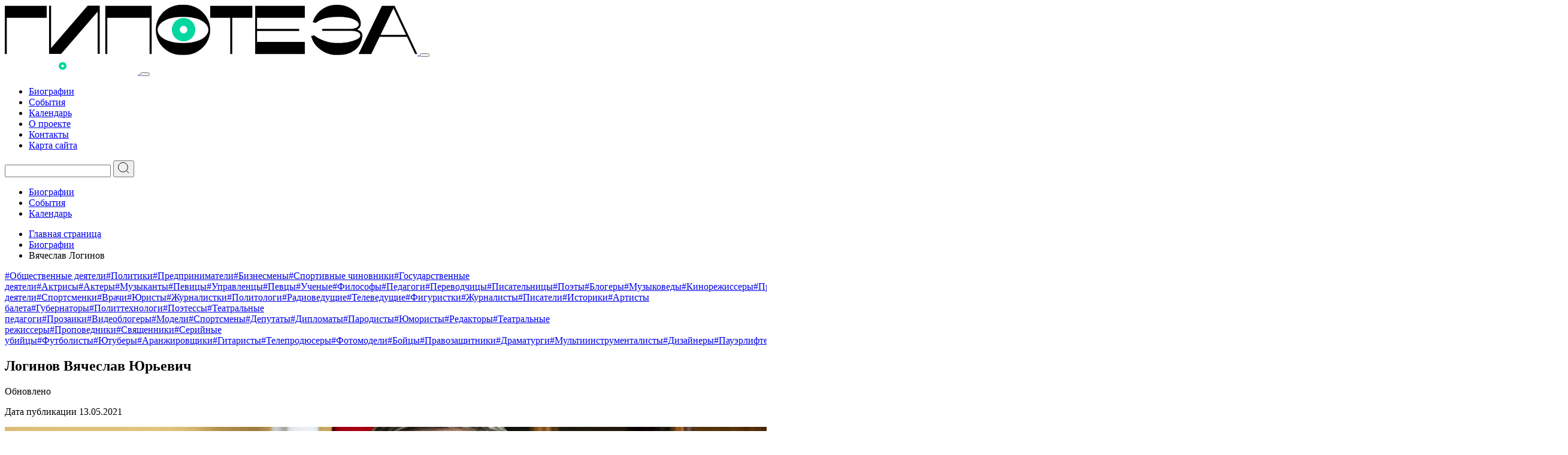

--- FILE ---
content_type: text/html; charset=UTF-8
request_url: https://gipoteza.org/persons/loginov-vyacheslav-yurevich/
body_size: 25134
content:
<!doctype html>
<html lang="ru-RU">
<head><meta charset="UTF-8"><script>if(navigator.userAgent.match(/MSIE|Internet Explorer/i)||navigator.userAgent.match(/Trident\/7\..*?rv:11/i)){var href=document.location.href;if(!href.match(/[?&]nowprocket/)){if(href.indexOf("?")==-1){if(href.indexOf("#")==-1){document.location.href=href+"?nowprocket=1"}else{document.location.href=href.replace("#","?nowprocket=1#")}}else{if(href.indexOf("#")==-1){document.location.href=href+"&nowprocket=1"}else{document.location.href=href.replace("#","&nowprocket=1#")}}}}</script><script>(()=>{class RocketLazyLoadScripts{constructor(){this.v="2.0.4",this.userEvents=["keydown","keyup","mousedown","mouseup","mousemove","mouseover","mouseout","touchmove","touchstart","touchend","touchcancel","wheel","click","dblclick","input"],this.attributeEvents=["onblur","onclick","oncontextmenu","ondblclick","onfocus","onmousedown","onmouseenter","onmouseleave","onmousemove","onmouseout","onmouseover","onmouseup","onmousewheel","onscroll","onsubmit"]}async t(){this.i(),this.o(),/iP(ad|hone)/.test(navigator.userAgent)&&this.h(),this.u(),this.l(this),this.m(),this.k(this),this.p(this),this._(),await Promise.all([this.R(),this.L()]),this.lastBreath=Date.now(),this.S(this),this.P(),this.D(),this.O(),this.M(),await this.C(this.delayedScripts.normal),await this.C(this.delayedScripts.defer),await this.C(this.delayedScripts.async),await this.T(),await this.F(),await this.j(),await this.A(),window.dispatchEvent(new Event("rocket-allScriptsLoaded")),this.everythingLoaded=!0,this.lastTouchEnd&&await new Promise(t=>setTimeout(t,500-Date.now()+this.lastTouchEnd)),this.I(),this.H(),this.U(),this.W()}i(){this.CSPIssue=sessionStorage.getItem("rocketCSPIssue"),document.addEventListener("securitypolicyviolation",t=>{this.CSPIssue||"script-src-elem"!==t.violatedDirective||"data"!==t.blockedURI||(this.CSPIssue=!0,sessionStorage.setItem("rocketCSPIssue",!0))},{isRocket:!0})}o(){window.addEventListener("pageshow",t=>{this.persisted=t.persisted,this.realWindowLoadedFired=!0},{isRocket:!0}),window.addEventListener("pagehide",()=>{this.onFirstUserAction=null},{isRocket:!0})}h(){let t;function e(e){t=e}window.addEventListener("touchstart",e,{isRocket:!0}),window.addEventListener("touchend",function i(o){o.changedTouches[0]&&t.changedTouches[0]&&Math.abs(o.changedTouches[0].pageX-t.changedTouches[0].pageX)<10&&Math.abs(o.changedTouches[0].pageY-t.changedTouches[0].pageY)<10&&o.timeStamp-t.timeStamp<200&&(window.removeEventListener("touchstart",e,{isRocket:!0}),window.removeEventListener("touchend",i,{isRocket:!0}),"INPUT"===o.target.tagName&&"text"===o.target.type||(o.target.dispatchEvent(new TouchEvent("touchend",{target:o.target,bubbles:!0})),o.target.dispatchEvent(new MouseEvent("mouseover",{target:o.target,bubbles:!0})),o.target.dispatchEvent(new PointerEvent("click",{target:o.target,bubbles:!0,cancelable:!0,detail:1,clientX:o.changedTouches[0].clientX,clientY:o.changedTouches[0].clientY})),event.preventDefault()))},{isRocket:!0})}q(t){this.userActionTriggered||("mousemove"!==t.type||this.firstMousemoveIgnored?"keyup"===t.type||"mouseover"===t.type||"mouseout"===t.type||(this.userActionTriggered=!0,this.onFirstUserAction&&this.onFirstUserAction()):this.firstMousemoveIgnored=!0),"click"===t.type&&t.preventDefault(),t.stopPropagation(),t.stopImmediatePropagation(),"touchstart"===this.lastEvent&&"touchend"===t.type&&(this.lastTouchEnd=Date.now()),"click"===t.type&&(this.lastTouchEnd=0),this.lastEvent=t.type,t.composedPath&&t.composedPath()[0].getRootNode()instanceof ShadowRoot&&(t.rocketTarget=t.composedPath()[0]),this.savedUserEvents.push(t)}u(){this.savedUserEvents=[],this.userEventHandler=this.q.bind(this),this.userEvents.forEach(t=>window.addEventListener(t,this.userEventHandler,{passive:!1,isRocket:!0})),document.addEventListener("visibilitychange",this.userEventHandler,{isRocket:!0})}U(){this.userEvents.forEach(t=>window.removeEventListener(t,this.userEventHandler,{passive:!1,isRocket:!0})),document.removeEventListener("visibilitychange",this.userEventHandler,{isRocket:!0}),this.savedUserEvents.forEach(t=>{(t.rocketTarget||t.target).dispatchEvent(new window[t.constructor.name](t.type,t))})}m(){const t="return false",e=Array.from(this.attributeEvents,t=>"data-rocket-"+t),i="["+this.attributeEvents.join("],[")+"]",o="[data-rocket-"+this.attributeEvents.join("],[data-rocket-")+"]",s=(e,i,o)=>{o&&o!==t&&(e.setAttribute("data-rocket-"+i,o),e["rocket"+i]=new Function("event",o),e.setAttribute(i,t))};new MutationObserver(t=>{for(const n of t)"attributes"===n.type&&(n.attributeName.startsWith("data-rocket-")||this.everythingLoaded?n.attributeName.startsWith("data-rocket-")&&this.everythingLoaded&&this.N(n.target,n.attributeName.substring(12)):s(n.target,n.attributeName,n.target.getAttribute(n.attributeName))),"childList"===n.type&&n.addedNodes.forEach(t=>{if(t.nodeType===Node.ELEMENT_NODE)if(this.everythingLoaded)for(const i of[t,...t.querySelectorAll(o)])for(const t of i.getAttributeNames())e.includes(t)&&this.N(i,t.substring(12));else for(const e of[t,...t.querySelectorAll(i)])for(const t of e.getAttributeNames())this.attributeEvents.includes(t)&&s(e,t,e.getAttribute(t))})}).observe(document,{subtree:!0,childList:!0,attributeFilter:[...this.attributeEvents,...e]})}I(){this.attributeEvents.forEach(t=>{document.querySelectorAll("[data-rocket-"+t+"]").forEach(e=>{this.N(e,t)})})}N(t,e){const i=t.getAttribute("data-rocket-"+e);i&&(t.setAttribute(e,i),t.removeAttribute("data-rocket-"+e))}k(t){Object.defineProperty(HTMLElement.prototype,"onclick",{get(){return this.rocketonclick||null},set(e){this.rocketonclick=e,this.setAttribute(t.everythingLoaded?"onclick":"data-rocket-onclick","this.rocketonclick(event)")}})}S(t){function e(e,i){let o=e[i];e[i]=null,Object.defineProperty(e,i,{get:()=>o,set(s){t.everythingLoaded?o=s:e["rocket"+i]=o=s}})}e(document,"onreadystatechange"),e(window,"onload"),e(window,"onpageshow");try{Object.defineProperty(document,"readyState",{get:()=>t.rocketReadyState,set(e){t.rocketReadyState=e},configurable:!0}),document.readyState="loading"}catch(t){console.log("WPRocket DJE readyState conflict, bypassing")}}l(t){this.originalAddEventListener=EventTarget.prototype.addEventListener,this.originalRemoveEventListener=EventTarget.prototype.removeEventListener,this.savedEventListeners=[],EventTarget.prototype.addEventListener=function(e,i,o){o&&o.isRocket||!t.B(e,this)&&!t.userEvents.includes(e)||t.B(e,this)&&!t.userActionTriggered||e.startsWith("rocket-")||t.everythingLoaded?t.originalAddEventListener.call(this,e,i,o):(t.savedEventListeners.push({target:this,remove:!1,type:e,func:i,options:o}),"mouseenter"!==e&&"mouseleave"!==e||t.originalAddEventListener.call(this,e,t.savedUserEvents.push,o))},EventTarget.prototype.removeEventListener=function(e,i,o){o&&o.isRocket||!t.B(e,this)&&!t.userEvents.includes(e)||t.B(e,this)&&!t.userActionTriggered||e.startsWith("rocket-")||t.everythingLoaded?t.originalRemoveEventListener.call(this,e,i,o):t.savedEventListeners.push({target:this,remove:!0,type:e,func:i,options:o})}}J(t,e){this.savedEventListeners=this.savedEventListeners.filter(i=>{let o=i.type,s=i.target||window;return e!==o||t!==s||(this.B(o,s)&&(i.type="rocket-"+o),this.$(i),!1)})}H(){EventTarget.prototype.addEventListener=this.originalAddEventListener,EventTarget.prototype.removeEventListener=this.originalRemoveEventListener,this.savedEventListeners.forEach(t=>this.$(t))}$(t){t.remove?this.originalRemoveEventListener.call(t.target,t.type,t.func,t.options):this.originalAddEventListener.call(t.target,t.type,t.func,t.options)}p(t){let e;function i(e){return t.everythingLoaded?e:e.split(" ").map(t=>"load"===t||t.startsWith("load.")?"rocket-jquery-load":t).join(" ")}function o(o){function s(e){const s=o.fn[e];o.fn[e]=o.fn.init.prototype[e]=function(){return this[0]===window&&t.userActionTriggered&&("string"==typeof arguments[0]||arguments[0]instanceof String?arguments[0]=i(arguments[0]):"object"==typeof arguments[0]&&Object.keys(arguments[0]).forEach(t=>{const e=arguments[0][t];delete arguments[0][t],arguments[0][i(t)]=e})),s.apply(this,arguments),this}}if(o&&o.fn&&!t.allJQueries.includes(o)){const e={DOMContentLoaded:[],"rocket-DOMContentLoaded":[]};for(const t in e)document.addEventListener(t,()=>{e[t].forEach(t=>t())},{isRocket:!0});o.fn.ready=o.fn.init.prototype.ready=function(i){function s(){parseInt(o.fn.jquery)>2?setTimeout(()=>i.bind(document)(o)):i.bind(document)(o)}return"function"==typeof i&&(t.realDomReadyFired?!t.userActionTriggered||t.fauxDomReadyFired?s():e["rocket-DOMContentLoaded"].push(s):e.DOMContentLoaded.push(s)),o([])},s("on"),s("one"),s("off"),t.allJQueries.push(o)}e=o}t.allJQueries=[],o(window.jQuery),Object.defineProperty(window,"jQuery",{get:()=>e,set(t){o(t)}})}P(){const t=new Map;document.write=document.writeln=function(e){const i=document.currentScript,o=document.createRange(),s=i.parentElement;let n=t.get(i);void 0===n&&(n=i.nextSibling,t.set(i,n));const c=document.createDocumentFragment();o.setStart(c,0),c.appendChild(o.createContextualFragment(e)),s.insertBefore(c,n)}}async R(){return new Promise(t=>{this.userActionTriggered?t():this.onFirstUserAction=t})}async L(){return new Promise(t=>{document.addEventListener("DOMContentLoaded",()=>{this.realDomReadyFired=!0,t()},{isRocket:!0})})}async j(){return this.realWindowLoadedFired?Promise.resolve():new Promise(t=>{window.addEventListener("load",t,{isRocket:!0})})}M(){this.pendingScripts=[];this.scriptsMutationObserver=new MutationObserver(t=>{for(const e of t)e.addedNodes.forEach(t=>{"SCRIPT"!==t.tagName||t.noModule||t.isWPRocket||this.pendingScripts.push({script:t,promise:new Promise(e=>{const i=()=>{const i=this.pendingScripts.findIndex(e=>e.script===t);i>=0&&this.pendingScripts.splice(i,1),e()};t.addEventListener("load",i,{isRocket:!0}),t.addEventListener("error",i,{isRocket:!0}),setTimeout(i,1e3)})})})}),this.scriptsMutationObserver.observe(document,{childList:!0,subtree:!0})}async F(){await this.X(),this.pendingScripts.length?(await this.pendingScripts[0].promise,await this.F()):this.scriptsMutationObserver.disconnect()}D(){this.delayedScripts={normal:[],async:[],defer:[]},document.querySelectorAll("script[type$=rocketlazyloadscript]").forEach(t=>{t.hasAttribute("data-rocket-src")?t.hasAttribute("async")&&!1!==t.async?this.delayedScripts.async.push(t):t.hasAttribute("defer")&&!1!==t.defer||"module"===t.getAttribute("data-rocket-type")?this.delayedScripts.defer.push(t):this.delayedScripts.normal.push(t):this.delayedScripts.normal.push(t)})}async _(){await this.L();let t=[];document.querySelectorAll("script[type$=rocketlazyloadscript][data-rocket-src]").forEach(e=>{let i=e.getAttribute("data-rocket-src");if(i&&!i.startsWith("data:")){i.startsWith("//")&&(i=location.protocol+i);try{const o=new URL(i).origin;o!==location.origin&&t.push({src:o,crossOrigin:e.crossOrigin||"module"===e.getAttribute("data-rocket-type")})}catch(t){}}}),t=[...new Map(t.map(t=>[JSON.stringify(t),t])).values()],this.Y(t,"preconnect")}async G(t){if(await this.K(),!0!==t.noModule||!("noModule"in HTMLScriptElement.prototype))return new Promise(e=>{let i;function o(){(i||t).setAttribute("data-rocket-status","executed"),e()}try{if(navigator.userAgent.includes("Firefox/")||""===navigator.vendor||this.CSPIssue)i=document.createElement("script"),[...t.attributes].forEach(t=>{let e=t.nodeName;"type"!==e&&("data-rocket-type"===e&&(e="type"),"data-rocket-src"===e&&(e="src"),i.setAttribute(e,t.nodeValue))}),t.text&&(i.text=t.text),t.nonce&&(i.nonce=t.nonce),i.hasAttribute("src")?(i.addEventListener("load",o,{isRocket:!0}),i.addEventListener("error",()=>{i.setAttribute("data-rocket-status","failed-network"),e()},{isRocket:!0}),setTimeout(()=>{i.isConnected||e()},1)):(i.text=t.text,o()),i.isWPRocket=!0,t.parentNode.replaceChild(i,t);else{const i=t.getAttribute("data-rocket-type"),s=t.getAttribute("data-rocket-src");i?(t.type=i,t.removeAttribute("data-rocket-type")):t.removeAttribute("type"),t.addEventListener("load",o,{isRocket:!0}),t.addEventListener("error",i=>{this.CSPIssue&&i.target.src.startsWith("data:")?(console.log("WPRocket: CSP fallback activated"),t.removeAttribute("src"),this.G(t).then(e)):(t.setAttribute("data-rocket-status","failed-network"),e())},{isRocket:!0}),s?(t.fetchPriority="high",t.removeAttribute("data-rocket-src"),t.src=s):t.src="data:text/javascript;base64,"+window.btoa(unescape(encodeURIComponent(t.text)))}}catch(i){t.setAttribute("data-rocket-status","failed-transform"),e()}});t.setAttribute("data-rocket-status","skipped")}async C(t){const e=t.shift();return e?(e.isConnected&&await this.G(e),this.C(t)):Promise.resolve()}O(){this.Y([...this.delayedScripts.normal,...this.delayedScripts.defer,...this.delayedScripts.async],"preload")}Y(t,e){this.trash=this.trash||[];let i=!0;var o=document.createDocumentFragment();t.forEach(t=>{const s=t.getAttribute&&t.getAttribute("data-rocket-src")||t.src;if(s&&!s.startsWith("data:")){const n=document.createElement("link");n.href=s,n.rel=e,"preconnect"!==e&&(n.as="script",n.fetchPriority=i?"high":"low"),t.getAttribute&&"module"===t.getAttribute("data-rocket-type")&&(n.crossOrigin=!0),t.crossOrigin&&(n.crossOrigin=t.crossOrigin),t.integrity&&(n.integrity=t.integrity),t.nonce&&(n.nonce=t.nonce),o.appendChild(n),this.trash.push(n),i=!1}}),document.head.appendChild(o)}W(){this.trash.forEach(t=>t.remove())}async T(){try{document.readyState="interactive"}catch(t){}this.fauxDomReadyFired=!0;try{await this.K(),this.J(document,"readystatechange"),document.dispatchEvent(new Event("rocket-readystatechange")),await this.K(),document.rocketonreadystatechange&&document.rocketonreadystatechange(),await this.K(),this.J(document,"DOMContentLoaded"),document.dispatchEvent(new Event("rocket-DOMContentLoaded")),await this.K(),this.J(window,"DOMContentLoaded"),window.dispatchEvent(new Event("rocket-DOMContentLoaded"))}catch(t){console.error(t)}}async A(){try{document.readyState="complete"}catch(t){}try{await this.K(),this.J(document,"readystatechange"),document.dispatchEvent(new Event("rocket-readystatechange")),await this.K(),document.rocketonreadystatechange&&document.rocketonreadystatechange(),await this.K(),this.J(window,"load"),window.dispatchEvent(new Event("rocket-load")),await this.K(),window.rocketonload&&window.rocketonload(),await this.K(),this.allJQueries.forEach(t=>t(window).trigger("rocket-jquery-load")),await this.K(),this.J(window,"pageshow");const t=new Event("rocket-pageshow");t.persisted=this.persisted,window.dispatchEvent(t),await this.K(),window.rocketonpageshow&&window.rocketonpageshow({persisted:this.persisted})}catch(t){console.error(t)}}async K(){Date.now()-this.lastBreath>45&&(await this.X(),this.lastBreath=Date.now())}async X(){return document.hidden?new Promise(t=>setTimeout(t)):new Promise(t=>requestAnimationFrame(t))}B(t,e){return e===document&&"readystatechange"===t||(e===document&&"DOMContentLoaded"===t||(e===window&&"DOMContentLoaded"===t||(e===window&&"load"===t||e===window&&"pageshow"===t)))}static run(){(new RocketLazyLoadScripts).t()}}RocketLazyLoadScripts.run()})();</script>
	
	<meta name="viewport" content="width=device-width, initial-scale=1">
	<link rel="profile" href="https://gmpg.org/xfn/11">
    <link rel="icon" type="image/x-icon" href="https://gipoteza.org/wp-content/themes/gipoteza/images/favicon.svg">
    <title>Логинов Вячеслав Юрьевич: биография, достижения и факты из жизни | Гипотеза</title>
<meta name="description" content="Логинов Вячеслав Юрьевич – политический деятель – родился в Амурской области в январе 1979 года. Детство прошло в небольшом селе Поярково. Вячеслав хорошо учился в школе, занимался спортом — футбол, хоккей и легкая атлетика. Ходил в краеведческий кружок. Он до сих…">
    <link rel="canonical" href="https://gipoteza.org/persons/loginov-vyacheslav-yurevich/" />
    
<meta property="og:title" content="Логинов Вячеслав Юрьевич: биография, достижения и факты из жизни | Гипотеза" />
<meta property="og:description" content="Логинов Вячеслав Юрьевич – политический деятель – родился в Амурской области в январе 1979 года. Детство прошло в небольшом селе Поярково. Вячеслав хорошо учился в школе, занимался спортом — футбол, хоккей и легкая атлетика. Ходил в краеведческий кружок. Он до сих…" />
<meta property="og:type" content="article" />
<meta property="og:url" content="https://gipoteza.org/persons/loginov-vyacheslav-yurevich/" />
<meta property="og:site_name" content="Гипотеза" />
<meta property="og:image" content="https://gipoteza.org/wp-content/uploads/2021/04/loginov-vyacheslav-yurevich.jpg" />

	<meta name='robots' content='max-image-preview:large' />
<style id='wp-img-auto-sizes-contain-inline-css' type='text/css'>
img:is([sizes=auto i],[sizes^="auto," i]){contain-intrinsic-size:3000px 1500px}
/*# sourceURL=wp-img-auto-sizes-contain-inline-css */
</style>
<style id='classic-theme-styles-inline-css' type='text/css'>
/*! This file is auto-generated */
.wp-block-button__link{color:#fff;background-color:#32373c;border-radius:9999px;box-shadow:none;text-decoration:none;padding:calc(.667em + 2px) calc(1.333em + 2px);font-size:1.125em}.wp-block-file__button{background:#32373c;color:#fff;text-decoration:none}
/*# sourceURL=/wp-includes/css/classic-themes.min.css */
</style>
<link data-minify="1" rel='stylesheet' id='pulsating-button-style-css' href='https://gipoteza.org/wp-content/cache/min/1/wp-content/plugins/telegram_btn/style.css?ver=1766567995' type='text/css' media='all' />
<link data-minify="1" rel='stylesheet' id='swiper-css-css' href='https://gipoteza.org/wp-content/cache/min/1/npm/swiper@11/swiper-bundle.min.css?ver=1766567995' type='text/css' media='all' />
<link data-minify="1" rel='stylesheet' id='main-css-css' href='https://gipoteza.org/wp-content/cache/background-css/1/gipoteza.org/wp-content/cache/min/1/wp-content/themes/gipoteza/public/css/main.css?ver=1766567995&wpr_t=1769006257' type='text/css' media='all' />
<style id='rocket-lazyload-inline-css' type='text/css'>
.rll-youtube-player{position:relative;padding-bottom:56.23%;height:0;overflow:hidden;max-width:100%;}.rll-youtube-player:focus-within{outline: 2px solid currentColor;outline-offset: 5px;}.rll-youtube-player iframe{position:absolute;top:0;left:0;width:100%;height:100%;z-index:100;background:0 0}.rll-youtube-player img{bottom:0;display:block;left:0;margin:auto;max-width:100%;width:100%;position:absolute;right:0;top:0;border:none;height:auto;-webkit-transition:.4s all;-moz-transition:.4s all;transition:.4s all}.rll-youtube-player img:hover{-webkit-filter:brightness(75%)}.rll-youtube-player .play{height:100%;width:100%;left:0;top:0;position:absolute;background:var(--wpr-bg-5f49cdab-cc0f-4795-afd0-a030d53f0e0a) no-repeat center;background-color: transparent !important;cursor:pointer;border:none;}
/*# sourceURL=rocket-lazyload-inline-css */
</style>
<script type="rocketlazyloadscript" data-rocket-type="text/javascript" data-rocket-src="https://gipoteza.org/wp-includes/js/jquery/jquery.min.js" id="jquery-core-js"></script>
<script type="rocketlazyloadscript" data-rocket-type="text/javascript" data-rocket-src="https://gipoteza.org/wp-includes/js/jquery/jquery-migrate.min.js" id="jquery-migrate-js"></script>
<script type="text/javascript" id="seo-automated-link-building-js-extra">
/* <![CDATA[ */
var seoAutomatedLinkBuilding = {"ajaxUrl":"https://gipoteza.org/wp-admin/admin-ajax.php"};
//# sourceURL=seo-automated-link-building-js-extra
/* ]]> */
</script>
<script type="rocketlazyloadscript" data-minify="1" data-rocket-type="text/javascript" data-rocket-src="https://gipoteza.org/wp-content/cache/min/1/wp-content/plugins/seo-automated-link-building/js/seo-automated-link-building.js?ver=1766567995" id="seo-automated-link-building-js"></script>
<style>.pseudo-clearfy-link { color: #008acf; cursor: pointer;}.pseudo-clearfy-link:hover { text-decoration: none;}</style>    <style>
        .pulsating-button-text a {
            color: #40b3e0;
        }

        .pulsating-button {
            box-shadow: 0 0 9px rgba(64,179,224, 0.3);
            background-image: url('data:image/svg+xml;charset=utf-8,%3Csvg%20xmlns%3D%22http%3A%2F%2Fwww.w3.org%2F2000%2Fsvg%22%20width%3D%22800px%22%20height%3D%22800px%22%20viewBox%3D%220%200%20256%20256%22%3E%0D%0A%20%20%20%20%20%20%20%20%20%20%20%20%20%20%20%20%3Cg%3E%0D%0A%20%20%20%20%20%20%20%20%20%20%20%20%20%20%20%20%20%20%20%20%3Cpath%20d%3D%22M128%2C0%20C57.307%2C0%200%2C57.307%200%2C128%20L0%2C128%20C0%2C198.693%2057.307%2C256%20128%2C256%20L128%2C256%20C198.693%2C256%20256%2C198.693%20256%2C128%20L256%2C128%20C256%2C57.307%20198.693%2C0%20128%2C0%20L128%2C0%20Z%22%20fill%3D%22%2340b3e0%22%3E%3C%2Fpath%3E%0D%0A%20%20%20%20%20%20%20%20%20%20%20%20%20%20%20%20%20%20%20%20%3Cpath%20d%3D%22M190.2826%2C73.6308%20L167.4206%2C188.8978%20C167.4206%2C188.8978%20164.2236%2C196.8918%20155.4306%2C193.0548%20L102.6726%2C152.6068%20L83.4886%2C143.3348%20L51.1946%2C132.4628%20C51.1946%2C132.4628%2046.2386%2C130.7048%2045.7586%2C126.8678%20C45.2796%2C123.0308%2051.3546%2C120.9528%2051.3546%2C120.9528%20L179.7306%2C70.5928%20C179.7306%2C70.5928%20190.2826%2C65.9568%20190.2826%2C73.6308%22%20fill%3D%22%23FFFFFF%22%3E%3C%2Fpath%3E%0D%0A%20%20%20%20%20%20%20%20%20%20%20%20%20%20%20%20%20%20%20%20%3Cpath%20d%3D%22M98.6178%2C187.6035%20C98.6178%2C187.6035%2097.0778%2C187.4595%2095.1588%2C181.3835%20C93.2408%2C175.3085%2083.4888%2C143.3345%2083.4888%2C143.3345%20L161.0258%2C94.0945%20C161.0258%2C94.0945%20165.5028%2C91.3765%20165.3428%2C94.0945%20C165.3428%2C94.0945%20166.1418%2C94.5735%20163.7438%2C96.8115%20C161.3458%2C99.0505%20102.8328%2C151.6475%20102.8328%2C151.6475%22%20fill%3D%22%23D2E5F1%22%3E%3C%2Fpath%3E%0D%0A%20%20%20%20%20%20%20%20%20%20%20%20%20%20%20%20%20%20%20%20%3Cpath%20d%3D%22M122.9015%2C168.1154%20L102.0335%2C187.1414%20C102.0335%2C187.1414%20100.4025%2C188.3794%2098.6175%2C187.6034%20L102.6135%2C152.2624%22%20fill%3D%22%23B5CFE4%22%3E%3C%2Fpath%3E%0D%0A%20%20%20%20%20%20%20%20%20%20%20%20%20%20%20%20%3C%2Fg%3E%0D%0A%20%20%20%20%20%20%20%20%20%20%20%20%3C%2Fsvg%3E');
            background-size: cover;
            background-repeat: no-repeat;
            background-position: center;
        }

        .pulsating-button-serm {
            background-color: #06d6a0 !important;
            background-image: none !important;
            color: #ffffff;
            display: flex;
            align-items: center;
            justify-content: center;
            font-size: 0.8dvw;
            font-weight: bold;
            box-shadow: 0 0 9px rgba(6,214,160, 0.3);
            text-decoration: none !important;
        }

        @keyframes pulse {
            0% {
                box-shadow: 0 0 15px rgba(64,179,224, 0.5);
                transform: scale(1);
            }
            50% {
                box-shadow: 0 0 25px rgba(64,179,224, 0.8);
                transform: scale(1.1);
            }
            100% {
                box-shadow: 0 0 15px rgba(64,179,224, 0.5);
                transform: scale(1);
            }
        }

        @keyframes pulse-serm {
            0% {
                box-shadow: 0 0 15px rgba(6,214,160, 0.5);
                transform: scale(1);
            }
            50% {
                box-shadow: 0 0 25px rgba(6,214,160, 0.8);
                transform: scale(1.1);
            }
            100% {
                box-shadow: 0 0 15px rgba(6,214,160, 0.5);
                transform: scale(1);
            }
        }

        .pulsating-button-serm {
            animation: pulse-serm 2s infinite;
        }
    </style>
    <link rel="canonical" href="https://gipoteza.org/persons/loginov-vyacheslav-yurevich/" />
<noscript><style id="rocket-lazyload-nojs-css">.rll-youtube-player, [data-lazy-src]{display:none !important;}</style></noscript>	<meta name="yandex-verification" content="ab59b214c7fcbfc5" />
    <meta name="google-site-verification" content="n9by5-PpffRFyp391SNmSKN1kUnluaavh9IZatDPWqA" />
    <meta name='wmail-verification' content='ea1dda8879cfdcf04177f8c59ee6696b' />
    <script async src="https://pagead2.googlesyndication.com/pagead/js/adsbygoogle.js"></script>
    <script async src="https://www.googletagmanager.com/gtag/js?id=G-C02G4E1ZSW"></script>
    <script>
        window.dataLayer = window.dataLayer || [];
        function gtag(){dataLayer.push(arguments);}
        gtag('js', new Date());
        gtag('config', 'G-C02G4E1ZSW');
    </script>
    <script type="text/javascript" > (function(m,e,t,r,i,k,a){m[i]=m[i]||function(){(m[i].a=m[i].a||[]).push(arguments)}; m[i].l=1*new Date();k=e.createElement(t),a=e.getElementsByTagName(t)[0],k.async=1,k.src=r,a.parentNode.insertBefore(k,a)}) (window, document, "script", "https://mc.yandex.ru/metrika/tag.js", "ym"); ym(66438919, "init", { clickmap:true, trackLinks:true, accurateTrackBounce:true, webvisor:true }); </script> <noscript><div><img src="https://mc.yandex.ru/watch/66438919" style="position:absolute; left:-9999px;" alt="" /></div></noscript>
<!-- Yandex.RTB -->
<script>window.yaContextCb=window.yaContextCb||[]</script>
<script src="https://yandex.ru/ads/system/context.js" async></script>
<style id="wpr-lazyload-bg-container"></style><style id="wpr-lazyload-bg-exclusion"></style>
<noscript>
<style id="wpr-lazyload-bg-nostyle">.holiday-slide-list a::after{--wpr-bg-51e9deb2-1c53-4ec3-a89d-5ac80b0ef202: url('https://gipoteza.org/wp-content/themes/gipoteza/images/slide-link.svg');}.rll-youtube-player .play{--wpr-bg-5f49cdab-cc0f-4795-afd0-a030d53f0e0a: url('https://gipoteza.org/wp-content/plugins/wp-rocket/assets/img/youtube.png');}</style>
</noscript>
<script type="application/javascript">const rocket_pairs = [{"selector":".holiday-slide-list a","style":".holiday-slide-list a::after{--wpr-bg-51e9deb2-1c53-4ec3-a89d-5ac80b0ef202: url('https:\/\/gipoteza.org\/wp-content\/themes\/gipoteza\/images\/slide-link.svg');}","hash":"51e9deb2-1c53-4ec3-a89d-5ac80b0ef202","url":"https:\/\/gipoteza.org\/wp-content\/themes\/gipoteza\/images\/slide-link.svg"},{"selector":".rll-youtube-player .play","style":".rll-youtube-player .play{--wpr-bg-5f49cdab-cc0f-4795-afd0-a030d53f0e0a: url('https:\/\/gipoteza.org\/wp-content\/plugins\/wp-rocket\/assets\/img\/youtube.png');}","hash":"5f49cdab-cc0f-4795-afd0-a030d53f0e0a","url":"https:\/\/gipoteza.org\/wp-content\/plugins\/wp-rocket\/assets\/img\/youtube.png"}]; const rocket_excluded_pairs = [];</script><meta name="generator" content="WP Rocket 3.20.0.3" data-wpr-features="wpr_lazyload_css_bg_img wpr_delay_js wpr_minify_js wpr_lazyload_images wpr_lazyload_iframes wpr_image_dimensions wpr_minify_css wpr_preload_links wpr_host_fonts_locally wpr_desktop" /></head>

<body class="wp-singular persons-template-default single single-persons postid-5431 single-format-standard wp-theme-gipoteza">

<header data-rocket-location-hash="9496dc44cbda5cdebb84f02bfc4ab41b" class="header">
        <div data-rocket-location-hash="6005da2017e5fd3302f88d75d9af55c2" class="container">
            <nav class="header__nav">
                <a href="https://gipoteza.org" class="header__logo">
                    <img width="689" height="84" src="data:image/svg+xml,%3Csvg%20xmlns='http://www.w3.org/2000/svg'%20viewBox='0%200%20689%2084'%3E%3C/svg%3E" alt="Gipoteza.org" data-lazy-src="https://gipoteza.org/wp-content/themes/gipoteza/images/gipoteza.svg"><noscript><img width="689" height="84" src="https://gipoteza.org/wp-content/themes/gipoteza/images/gipoteza.svg" alt="Gipoteza.org"></noscript>
                </a>
                <button class="header__nav__toggle" id="menuToggle" aria-label="Открыть меню">
                        <span></span>
                        <span></span>
                        <span></span>
                    </button>
                 <div class="mobile-menu" id="mobileMenu">
                    <div class="mobile-menu__header">
                        <a href="https://gipoteza.org" class="header__logo">
                            <img width="222" height="28" src="data:image/svg+xml,%3Csvg%20xmlns='http://www.w3.org/2000/svg'%20viewBox='0%200%20222%2028'%3E%3C/svg%3E" alt="Gipoteza.org" data-lazy-src="https://gipoteza.org/wp-content/themes/gipoteza/images/gipoteza-white.svg"><noscript><img width="222" height="28" src="https://gipoteza.org/wp-content/themes/gipoteza/images/gipoteza-white.svg" alt="Gipoteza.org"></noscript>
                        </a>
                        <button class="close-menu" id="closeMenu" aria-label="Закрыть меню">
                            <span></span>
                            <span></span>
                            <span></span>
                        </button>
                    </div>
                    <div class="mobile-menu__content">
                        <ul class="mobile-menu__menu"><li class="item"><a onclick="ym(52460182, 'reachGoal', 'TOP_MENU_CLICK'); return true;" class="link" href="https://gipoteza.org/persons/" title="Биографии"><span>Биографии</span></a></li><li class="item"><a onclick="ym(52460182, 'reachGoal', 'TOP_MENU_CLICK'); return true;" class="link" href="https://gipoteza.org/events/" title="События"><span>События</span></a></li><li class="item"><a onclick="ym(52460182, 'reachGoal', 'TOP_MENU_CLICK'); return true;" class="link" href="https://gipoteza.org/today/" title="Календарь"><span>Календарь</span></a></li><li class="item"><a onclick="ym(52460182, 'reachGoal', 'TOP_MENU_CLICK'); return true;" class="link" href="https://gipoteza.org/o-proekte/" title="О проекте"><span>О проекте</span></a></li><li class="item"><a onclick="ym(52460182, 'reachGoal', 'TOP_MENU_CLICK'); return true;" class="link" href="https://gipoteza.org/kontakty/" title="Контакты"><span>Контакты</span></a></li><li class="item"><a onclick="ym(52460182, 'reachGoal', 'TOP_MENU_CLICK'); return true;" class="link" href="https://gipoteza.org/sitemap/" title="Карта сайта"><span>Карта сайта</span></a></li></ul>                    </div>
                </div>
                <div class="header__nav__right">
                    <form role="search"
                        method="get"
                        class="header__search"
                        action="https://gipoteza.org/">

                    <input type="search"
                            id="header-search"
                            name="s"
                            value=""
                            placeholder="">

                    <button type="submit" aria-label="Найти">
                        <img width="19" height="19" src="data:image/svg+xml,%3Csvg%20xmlns='http://www.w3.org/2000/svg'%20viewBox='0%200%2019%2019'%3E%3C/svg%3E" alt="" data-lazy-src="https://gipoteza.org/wp-content/themes/gipoteza/images/search.svg"><noscript><img width="19" height="19" src="https://gipoteza.org/wp-content/themes/gipoteza/images/search.svg" alt=""></noscript>
                    </button>
                    </form>
                    <ul class="header__menu"><li class="item"><a onclick="ym(52460182, 'reachGoal', 'TOP_MENU_CLICK'); return true;" class="link" href="https://gipoteza.org/persons/" title="Биографии"><span>Биографии</span></a></li><li class="item"><a onclick="ym(52460182, 'reachGoal', 'TOP_MENU_CLICK'); return true;" class="link" href="https://gipoteza.org/events/" title="События"><span>События</span></a></li><li class="item"><a onclick="ym(52460182, 'reachGoal', 'TOP_MENU_CLICK'); return true;" class="link" href="https://gipoteza.org/today/" title="Календарь"><span>Календарь</span></a></li></ul>                    
                </div>
            </nav>
        </div>
    </header>
<section class="post" itemscope  itemtype="https://schema.org/Persons" itemid="https://gipoteza.org/persons/loginov-vyacheslav-yurevich/">
    <div data-rocket-location-hash="a07ea42f7826adb30ee53f29399bc39c" class="container">
        <ul itemscope itemtype="http://schema.org/BreadcrumbList" class="breadcrumbs"><li itemprop="itemListElement" itemscope itemtype="http://schema.org/ListItem" class="breadcrumbs__item"><a itemprop="item" href="https://gipoteza.org/" class="breadcrumbs__link"><span itemprop="name">Главная страница</span></a><meta itemprop="position" content="1" /></li><li itemprop="itemListElement" itemscope itemtype="http://schema.org/ListItem" class="breadcrumbs__item"><a itemprop="item" href="https://gipoteza.org/persons/" class="breadcrumbs__link"><span itemprop="name">Биографии</span></a><meta itemprop="position" content="2" /></li><li itemprop="itemListElement" itemscope itemtype="http://schema.org/ListItem" class="breadcrumbs__item breadcrumbs__item--current"><span itemprop="name" class="breadcrumbs__link">Вячеслав Логинов</span><meta itemprop="position" content="3" /></li></ul>        <div data-rocket-location-hash="5f6b28cc9d29c3a5bcb9c0486bc772c5" class="swiper tagSwiper"><div class="swiper-wrapper"><a href="https://gipoteza.org/occupation/obshchestvennye-deyateli/" class="swiper-slide tag-slide">#Общественные деятели</a><a href="https://gipoteza.org/occupation/politiki/" class="swiper-slide tag-slide">#Политики</a><a href="https://gipoteza.org/occupation/predprinimateli/" class="swiper-slide tag-slide">#Предприниматели</a><a href="https://gipoteza.org/occupation/biznesmeny/" class="swiper-slide tag-slide">#Бизнесмены</a><a href="https://gipoteza.org/occupation/sportivnye-chinovniki/" class="swiper-slide tag-slide">#Спортивные чиновники</a><a href="https://gipoteza.org/occupation/gosudarstvennye-deyateli/" class="swiper-slide tag-slide">#Государственные деятели</a><a href="https://gipoteza.org/occupation/aktrisy/" class="swiper-slide tag-slide">#Актрисы</a><a href="https://gipoteza.org/occupation/aktery/" class="swiper-slide tag-slide">#Актеры</a><a href="https://gipoteza.org/occupation/muzykanty/" class="swiper-slide tag-slide">#Музыканты</a><a href="https://gipoteza.org/occupation/pevicy/" class="swiper-slide tag-slide">#Певицы</a><a href="https://gipoteza.org/occupation/upravlency/" class="swiper-slide tag-slide">#Управленцы</a><a href="https://gipoteza.org/occupation/pevcy/" class="swiper-slide tag-slide">#Певцы</a><a href="https://gipoteza.org/occupation/uchenye/" class="swiper-slide tag-slide">#Ученые</a><a href="https://gipoteza.org/occupation/filosofy/" class="swiper-slide tag-slide">#Философы</a><a href="https://gipoteza.org/occupation/pedagogi/" class="swiper-slide tag-slide">#Педагоги</a><a href="https://gipoteza.org/occupation/perevodchicy/" class="swiper-slide tag-slide">#Переводчицы</a><a href="https://gipoteza.org/occupation/pisatelnicy/" class="swiper-slide tag-slide">#Писательницы</a><a href="https://gipoteza.org/occupation/poety/" class="swiper-slide tag-slide">#Поэты</a><a href="https://gipoteza.org/occupation/blogery/" class="swiper-slide tag-slide">#Блогеры</a><a href="https://gipoteza.org/occupation/muzykovedy/" class="swiper-slide tag-slide">#Музыковеды</a><a href="https://gipoteza.org/occupation/kinorezhissery/" class="swiper-slide tag-slide">#Кинорежиссеры</a><a href="https://gipoteza.org/occupation/prodyusery/" class="swiper-slide tag-slide">#Продюсеры</a><a href="https://gipoteza.org/occupation/scenaristy/" class="swiper-slide tag-slide">#Сценаристы</a><a href="https://gipoteza.org/occupation/kompozitory/" class="swiper-slide tag-slide">#Композиторы</a><a href="https://gipoteza.org/occupation/klouny/" class="swiper-slide tag-slide">#Клоуны</a><a href="https://gipoteza.org/occupation/mimy/" class="swiper-slide tag-slide">#Мимы</a><a href="https://gipoteza.org/occupation/voennye-deyateli/" class="swiper-slide tag-slide">#Военные деятели</a><a href="https://gipoteza.org/occupation/sportsmenki/" class="swiper-slide tag-slide">#Спортсменки</a><a href="https://gipoteza.org/occupation/vrachi/" class="swiper-slide tag-slide">#Врачи</a><a href="https://gipoteza.org/occupation/yuristy/" class="swiper-slide tag-slide">#Юристы</a><a href="https://gipoteza.org/occupation/zhurnalistki/" class="swiper-slide tag-slide">#Журналистки</a><a href="https://gipoteza.org/occupation/politologi/" class="swiper-slide tag-slide">#Политологи</a><a href="https://gipoteza.org/occupation/radiovedushchie/" class="swiper-slide tag-slide">#Радиоведущие</a><a href="https://gipoteza.org/occupation/televedushchie/" class="swiper-slide tag-slide">#Телеведущие</a><a href="https://gipoteza.org/occupation/figuristki/" class="swiper-slide tag-slide">#Фигуристки</a><a href="https://gipoteza.org/occupation/zhurnalisty/" class="swiper-slide tag-slide">#Журналисты</a><a href="https://gipoteza.org/occupation/pisateli/" class="swiper-slide tag-slide">#Писатели</a><a href="https://gipoteza.org/occupation/istoriki/" class="swiper-slide tag-slide">#Историки</a><a href="https://gipoteza.org/occupation/artisty-baleta/" class="swiper-slide tag-slide">#Артисты балета</a><a href="https://gipoteza.org/occupation/gubernatory/" class="swiper-slide tag-slide">#Губернаторы</a><a href="https://gipoteza.org/occupation/polittehnologi/" class="swiper-slide tag-slide">#Политтехнологи</a><a href="https://gipoteza.org/occupation/poetessy/" class="swiper-slide tag-slide">#Поэтессы</a><a href="https://gipoteza.org/occupation/teatralnye-pedagogi/" class="swiper-slide tag-slide">#Театральные педагоги</a><a href="https://gipoteza.org/occupation/prozaiki/" class="swiper-slide tag-slide">#Прозаики</a><a href="https://gipoteza.org/occupation/videoblogery/" class="swiper-slide tag-slide">#Видеоблогеры</a><a href="https://gipoteza.org/occupation/modeli/" class="swiper-slide tag-slide">#Модели</a><a href="https://gipoteza.org/occupation/sportsmeny/" class="swiper-slide tag-slide">#Спортсмены</a><a href="https://gipoteza.org/occupation/deputaty/" class="swiper-slide tag-slide">#Депутаты</a><a href="https://gipoteza.org/occupation/diplomaty/" class="swiper-slide tag-slide">#Дипломаты</a><a href="https://gipoteza.org/occupation/parodisty/" class="swiper-slide tag-slide">#Пародисты</a><a href="https://gipoteza.org/occupation/yumoristy/" class="swiper-slide tag-slide">#Юмористы</a><a href="https://gipoteza.org/occupation/redaktory/" class="swiper-slide tag-slide">#Редакторы</a><a href="https://gipoteza.org/occupation/teatralnye-rezhissery/" class="swiper-slide tag-slide">#Театральные режиссеры</a><a href="https://gipoteza.org/occupation/propovedniki/" class="swiper-slide tag-slide">#Проповедники</a><a href="https://gipoteza.org/occupation/svyashchenniki/" class="swiper-slide tag-slide">#Священники</a><a href="https://gipoteza.org/occupation/seriynye-ubiycy/" class="swiper-slide tag-slide">#Серийные убийцы</a><a href="https://gipoteza.org/occupation/futbolisty/" class="swiper-slide tag-slide">#Футболисты</a><a href="https://gipoteza.org/occupation/yutubery/" class="swiper-slide tag-slide">#Ютуберы</a><a href="https://gipoteza.org/occupation/aranzhirovshchiki/" class="swiper-slide tag-slide">#Аранжировщики</a><a href="https://gipoteza.org/occupation/gitaristy/" class="swiper-slide tag-slide">#Гитаристы</a><a href="https://gipoteza.org/occupation/teleprodyusery/" class="swiper-slide tag-slide">#Телепродюсеры</a><a href="https://gipoteza.org/occupation/fotomodeli/" class="swiper-slide tag-slide">#Фотомодели</a><a href="https://gipoteza.org/occupation/boycy/" class="swiper-slide tag-slide">#Бойцы</a><a href="https://gipoteza.org/occupation/pravozashchitniki/" class="swiper-slide tag-slide">#Правозащитники</a><a href="https://gipoteza.org/occupation/dramaturgi/" class="swiper-slide tag-slide">#Драматурги</a><a href="https://gipoteza.org/occupation/multiinstrumentalisty/" class="swiper-slide tag-slide">#Мультиинструменталисты</a><a href="https://gipoteza.org/occupation/dizaynery/" class="swiper-slide tag-slide">#Дизайнеры</a><a href="https://gipoteza.org/occupation/pauerliftery/" class="swiper-slide tag-slide">#Пауэрлифтеры</a><a href="https://gipoteza.org/occupation/trenery/" class="swiper-slide tag-slide">#Тренеры</a><a href="https://gipoteza.org/occupation/borcy/" class="swiper-slide tag-slide">#Борцы</a><a href="https://gipoteza.org/occupation/kosmonavty/" class="swiper-slide tag-slide">#Космонавты</a><a href="https://gipoteza.org/occupation/hokkeisty/" class="swiper-slide tag-slide">#Хоккеисты</a><a href="https://gipoteza.org/occupation/kibersportsmeny/" class="swiper-slide tag-slide">#Киберспортсмены</a><a href="https://gipoteza.org/occupation/inzhenery/" class="swiper-slide tag-slide">#Инженеры</a><a href="https://gipoteza.org/occupation/agronomy/" class="swiper-slide tag-slide">#Агрономы</a><a href="https://gipoteza.org/occupation/biatlonisty/" class="swiper-slide tag-slide">#Биатлонисты</a><a href="https://gipoteza.org/occupation/baleriny/" class="swiper-slide tag-slide">#Балерины</a><a href="https://gipoteza.org/occupation/komiki/" class="swiper-slide tag-slide">#Комики</a><a href="https://gipoteza.org/occupation/voenachalniki/" class="swiper-slide tag-slide">#Военачальники</a><a href="https://gipoteza.org/occupation/prokurory/" class="swiper-slide tag-slide">#Прокуроры</a><a href="https://gipoteza.org/occupation/milliardery/" class="swiper-slide tag-slide">#Миллиардеры</a><a href="https://gipoteza.org/occupation/skulptory/" class="swiper-slide tag-slide">#Скульпторы</a><a href="https://gipoteza.org/occupation/hudozhniki/" class="swiper-slide tag-slide">#Художники</a></div></div>        <div data-rocket-location-hash="56e56256bdfc51144bb9388e4c3f9fe0" class="post__info">
            <h1 class="post__info__name" itemprop="headline">Логинов Вячеслав Юрьевич</h1>
            <div class="post__info__date">
                                    <p class="post__info__date__upd">Обновлено</p>
                                <p class="post__info__date__pbc" itemprop="datePublished">
                    Дата публикации 13.05.2021                </p>
            </div>
        </div>

        <div data-rocket-location-hash="3a3f8cb40debe52564b343948e18f9c8" class="post__img">
                            <img width="1340" height="720" 
                    src="data:image/svg+xml,%3Csvg%20xmlns='http://www.w3.org/2000/svg'%20viewBox='0%200%201340%20720'%3E%3C/svg%3E" 
                    alt="Логинов Вячеслав Юрьевич" 
                   
                data-lazy-src="https://gipoteza.org/wp-content/uploads/2021/04/loginov-vyacheslav-yurevich-1340x720.jpg" ><noscript><img width="1340" height="720" 
                    src="https://gipoteza.org/wp-content/uploads/2021/04/loginov-vyacheslav-yurevich-1340x720.jpg" 
                    alt="Логинов Вячеслав Юрьевич" 
                    loading="lazy"
                ></noscript>
                        <div class="tags">
                <div class="tag black">
                    Биография                </div>
                                    <div class="tag yellow">Обновлено</div>
                            </div>
        </div>
        
            <div data-rocket-location-hash="e993a75d14d64024da8cf9bc762abec2" class="post__text">
                <div class="post__left">
                    <nav class="post__sidebar" aria-label="Содержание"><ul class="post__menu" id="postMenu"><li><a href="#biografiya">Биография</a></li><li><a href="#karera">Карьера</a></li><li><a href="#professionalizm">Профессионализм</a></li><li><a href="#politika">Политика</a></li><li><a href="#semya-i-uvlecheniya">Семья и увлечения</a></li></ul></nav>                </div>

                <div class="post__right">
                      <div class="post__right__info"><div class="post__right__info__title">Дата рождения</div><div class="post__right__info__text" itemprop="birthDate"><a href="https://gipoteza.org/days/09-01/" class="date-day-link">9 января</a> 1979 года</div></div><div class="post__right__info"><div class="post__right__info__title">Возраст</div><div class="post__right__info__text" itemprop="age">47 лет</div></div><div class="post__right__info"><div class="post__right__info__title">Знак зодиака</div><div class="post__right__info__text"><a href="https://gipoteza.org/zodiac/kozerog/" class="zodiac-link">Козерог</a></div></div><div class="post__right__info"><div class="post__right__info__title">Семейное положение</div><div class="post__right__info__text">Женат</div></div><div class="post__right__info"><div class="post__right__info__title">Дети</div><div class="post__right__info__text">1 сын</div></div><div class="post__right__info"><div class="post__right__info__title">Место рождения</div><div class="post__right__info__text">Амурская область, с. Поярково</div></div><div class="post__right__info"><div class="post__right__info__title">Гражданство</div><div class="post__right__info__text">Россия</div></div><div class="post__right__info profession"><div class="post__right__info__title">Профессия</div><div class="post__right__info__text"><a href="https://gipoteza.org/occupation/deputaty/" rel="tag">#Депутаты</a> <a href="https://gipoteza.org/occupation/politiki/" rel="tag">#Политики</a></div></div><meta itemprop="url" content="https://gipoteza.org/persons/loginov-vyacheslav-yurevich/">        <div class="post__section bio" id="biografiya">
            <h2 class="post__section__title">
                Биография            </h2>
            <div class="post__section__text"><p><strong>Логинов Вячеслав Юрьевич</strong> – политический деятель – родился в Амурской области в январе 1979 года. Детство прошло в небольшом селе Поярково. Вячеслав хорошо учился в школе, занимался спортом — футбол, хоккей и легкая атлетика. Ходил в краеведческий кружок. Он до сих пор вспоминает, как руководитель кружка показала им практически весь Дальний Восток, все исторические места. Изучение родного края обогащает человека, уверен Логинов.</p>
<p>В детстве Вячеслав мечтал стать комбайнером, именно поэтому после школы он выбрал аграрное направление, поступив в Дальневосточный университет, который закончил с отличием. Тогда система образования позволяла после третьего курса получить дополнительное образование заочно, и Логинов выбрал экономический факультет. На момент выпуска у него было два высших образования, а после военной кафедры и звание лейтенанта.</p>
<p>После университета на два года Вячеслав Логинов пошел служить в армию солдатом-срочником. Был командиром взвода звукометрической разведки. Потом вернулся домой и продолжил трудиться в сфере логистики, финансов и кадров. Надо сказать, что работать Логинов начал еще во время учебы. В 2012 году Вячеслав с отличием окончил Академию народного хозяйства, получив третье высшее образование и диплом в сфере госуправления.</p>
</div>        </div>
                <div class="post__section bio" id="karera">
            <h2 class="post__section__title">
                Карьера            </h2>
            <div class="post__section__text"><p>В начале двухтысячных Логинов занимается предпринимательской деятельностью. Он работает в различных коммерческих компаниях бухгалтером, главным бухгалтером и финансовым директором. Параллельно преподает на кафедре экономики в родном университете. Его любят студенты. Он отмечает, что молодежь сегодня другая: «Они учатся в другом информационном пространстве. И чтобы не раствориться, очень важно определить свою цель».</p>
<p>Финансам Вячеслав Логинов посвятил почти десять лет своей карьеры. Он прекрасно помнит заявления о том, что совсем скоро бухгалтерской профессии не будет и всем займутся машины. Вячеслав с этим не согласен, ведь в каждом деле, есть свои нюансы. Бухгалтерия делится на первичную и экспертную. Если первую еще можно делегировать механизмам, то для второй нужна умственная работа и способность профессионально оценивать процесс.</p>
<p>Он уверен, что роботам пока не под силу оценивать и интерпретировать факты хозяйственной деятельности. Отчетность — это дело, в котором принимают участие не только бухгалтеры, но практически все службы организации. Логинов уверен, что успех предприятия и качество финансовой деятельности напрямую зависит от того, насколько слаженно работает вся команда. Оргспособности и умение выстраивать отношения важны и в этой сфере.</p>
</div>        </div>
                <div class="post__section bio" id="professionalizm">
            <h2 class="post__section__title">
                Профессионализм            </h2>
            <div class="post__section__text"><p>Как финансист Логинов умеет быстро адаптироваться к условиям ведения бизнеса, изменениям в цифровой экономике. Вячеслав Юрьевич предрекает сокращение рутинного и рост высокоэкспертного и даже творческого подхода. Главной функцией специалистов сегодня он называет умение понять, какая именно информация необходима для управления конкретным делом. По его мнению, на основе такого анализа необходимо выстраивать процессы.</p>
<p>Для политики особенно важно уметь сформировать профессиональную команду. Логика и знания — это базовые вещи, которыми нужно обладать, уверен Вячеслав Юрьевич. Это просто необходимо для того, чтобы уметь составить суждение по тем вопросам, на которые нет определенного ответа и которые однозначно законодательством не регулируются. Слишком однозначные ответы на неоднозначные вопросы приводят к замкнутости и нетерпимости.</p>
</div>        </div>
                <div class="post__section bio" id="politika">
            <h2 class="post__section__title">
                Политика            </h2>
            <div class="post__section__text"><p>Проработав в частных компаниях бухгалтером и финансистом много лет, Логинов получил опыт, который в будущем ему пригодился на политической арене, например, в сфере налоговых законодательств. Сегодня от его работы зависит многое, в том числе успех в решении задач, которые он перед собой ставит. Он всегда вносит конструктивные предложения и добивается результата. Логинов — молодой, смелый и амбициозный политик.</p>
<p>В 2008 году Вячеслав Юрьевич Логинов приходит работать в местное заксобрание. Сначала Логинов руководил комитетом по законодательным вопросам, регламенту и местному самоуправлению, затем перешел на должность советника председателя, а потом руководителя аппарата фракций. Начиная с 2016 года он дважды избирается председателем одного из ключевых комитетов законодательного собрания Амурской области.</p>
<p>Вячеслав Юрьевич Логинов — не новый человек в региональной политике. Последовательно занимая должности в парламенте, он благодарен своим коллегам за оказанное доверие и прикладывает все силы, опыт и знания на благо земляков. Логинов умеет выстраивать отношения и всегда готов к работе и решению самых сложных задач. «Для меня это вызов. Я готов оправдать доверие и направить на благое дело всю свою энергию и навыки», — говорит он.</p>
<p>Логинов активно занимается законотворчеством. У него в работе всегда много проектов, особенно в области общественных отношений. В приоритете — социальная защита населения. Амурская область одна из первых убрала критерии нуждаемости для многодетных семей. Политик инициировал проект о горячем питании для школьников. Будучи отцом, он знает не понаслышке, что переход ребенка из детского садика в школу — большое испытание.</p>
<p>Особое внимание Логинов уделяет поддержке бизнеса. Например, большая работа была проведена над патентной системой в сфере налогообложения. Удалось снизить стоимость патентов по целому ряду направлений, что увеличило возможность начать свое дело для малого бизнеса. Льготный налоговый режим позволяет опробовать небольшой бизнес, чтобы выяснить потребительский спрос и перспективы его развития в регионе.</p>
<p>Блок законов предусматривает господдержку аграрного сектора. Особая тема для Логинова — историческое наследие. К юбилею Победы были отремонтированы памятники и расширена категория детей войны, теперь этот статус получили граждане родившиеся до сентября 1945 года. Война на Дальнем Востоке закончилась не в мае, а в сентябре. В части законов, связанных с госрегулированием, внесены изменения в областной Устав.</p>
<p>Большое внимание <strong>Вячеслав Логинов</strong> уделяет общественной деятельности и волонтерству. Активный политик всегда в диалоге с гражданами и решение всех вопросов контролирует лично: «Некоторые обращения просто нельзя игнорировать. Я взял за правило просматривать все заявки, поступающие в волонтерский центр. На многие выезжаю сам. Ветераны, многодетные семьи, люди, столкнувшиеся с тяжелыми заболеваниями, нуждаются в поддержке».</p>
<p>«Ведь когда человек знает, что он не один на один со своей проблемой, у него есть силы и уверенность все преодолеть», — уверен Вячеслав Юрьевич. Политик убежден, что важна любая помощь, и не всегда это связано с финансами: «Был на днях по служебной необходимости в одном из отдаленных районов города. Привлекла внимание пожилая дама, в одиночестве обновлявшая изгородь. Разговорились, предложила помочь делом. Не отказался».</p>
<p>«Если каждый сможет потратить пятнадцать минут своего времени на добрые дела, то мир заиграет яркими красками. Пусть даже в одном отдельно взятом дворе. Всегда ценил людей, которые не боятся труда, не ждут, что за них кто-то что-то сделает. Всегда говорю таким людям большое спасибо», — говорит Вячеслав Юрьевич. Особое отношение у Логинова к людям с непростой судьбой, к тем, кто пережил тяготы войны, к старикам и детям.</p>
</div>        </div>
                <div class="post__section bio" id="semya-i-uvlecheniya">
            <h2 class="post__section__title">
                Семья и увлечения            </h2>
            <div class="post__section__text"><p>Вячеслав Логинов женат, воспитывает сына. Свободное время любит проводить с семьей, играть в футбол, хоккей, заниматься боксом и читать. Чтение — давнее увлечение. Председатель заксобрания, несмотря на отсутствие свободного времени, читает всегда и охотно делится рекомендациями. В его списке литературы есть все — от библии, истории и классики до психологии. За год политик в среднем успевает прочитать порядка тридцати книг.</p>
<p>«Мои книги относятся к разным отраслям. Из исторических недавно прочитал Зыгаря и его империю. Последней из художественной литературы была замечательная повесть Лескова «На краю света». Там интересно описывается ситуация как Владыка знакомит северные народы с православием. Из классики недавно перечитал «Анну Каренину» Толстого и «Капитанскую дочку» Пушкина, а сейчас читаю Булгакова», — поделился депутат.</p>
<p>«Состояние общества замечательно описано в классической литературе. Знаете, когда я собрался в армию, мой брат дал мне почитать Куприна. И в своем окружении я нашел всех героев. Да, поменялось многое, но люди остались такие же, с теми же чувствами, эмоциями, пороками. Также я читаю много книг по психологии и медиасреде. Рекомендую Фэрриса, если интересно искусство жизни. Сейчас читаю книгу про генералов Российской Империи».</p>
<p>Недавно, к юбилею амурского заксобрания, вышла книга, где <strong>Логинов</strong> выступил в качестве редактора. Инициатором проекта стал известный амурский историк. Он предложил описать исторические периоды формирования органов власти в регионе. Инициативу с удовольствием поддержали, запланировали обновлять издание к каждой круглой дате. «Очень интересная книга получилась, которая описывает все вехи местной власти», — отметил депутат.</p>
</div>        </div>
        <div class='yarpp yarpp-related yarpp-related-website yarpp-template-yarpp-template-thumbnail'>



<div class="post__section similar" id="similar">
	<p class="post__section__title">Похожие персоны</p>
<div class="similar__wrap">
            <div class="similar__wrap__item">
            <a href="https://gipoteza.org/persons/vasilev-vladimir-abdualievich/" class="similar__wrap__item__link">
                <div class="similar__wrap__item__img">
                    <img width="300" height="200" src="data:image/svg+xml,%3Csvg%20xmlns='http://www.w3.org/2000/svg'%20viewBox='0%200%20300%20200'%3E%3C/svg%3E" alt="Васильев Владимир Абдуалиевич" data-lazy-src="https://gipoteza.org/wp-content/uploads/2020/08/vasilev-vladimir-abdualievich-300x200.jpg"><noscript><img width="300" height="200" src="https://gipoteza.org/wp-content/uploads/2020/08/vasilev-vladimir-abdualievich-300x200.jpg" alt="Васильев Владимир Абдуалиевич" loading="lazy"></noscript>
                                        <div class="tags">
                        <div class="tag black">Политик</div>
                    </div>
                                    </div>
                <p class="similar__wrap__item__title">Васильев Владимир Абдуалиевич</p>
                            </a>
        </div>
            <div class="similar__wrap__item">
            <a href="https://gipoteza.org/persons/kokov-kazbek-valerevich/" class="similar__wrap__item__link">
                <div class="similar__wrap__item__img">
                    <img width="300" height="200" src="data:image/svg+xml,%3Csvg%20xmlns='http://www.w3.org/2000/svg'%20viewBox='0%200%20300%20200'%3E%3C/svg%3E" alt="Коков Казбек Валерьевич" data-lazy-src="https://gipoteza.org/wp-content/uploads/2020/08/kokov-kazbek-valerevich-300x200.jpg"><noscript><img width="300" height="200" src="https://gipoteza.org/wp-content/uploads/2020/08/kokov-kazbek-valerevich-300x200.jpg" alt="Коков Казбек Валерьевич" loading="lazy"></noscript>
                                        <div class="tags">
                        <div class="tag black">Политик</div>
                    </div>
                                    </div>
                <p class="similar__wrap__item__title">Коков Казбек Валерьевич</p>
                            </a>
        </div>
            <div class="similar__wrap__item">
            <a href="https://gipoteza.org/persons/hasikov-batu-sergeevich/" class="similar__wrap__item__link">
                <div class="similar__wrap__item__img">
                    <img width="300" height="200" src="data:image/svg+xml,%3Csvg%20xmlns='http://www.w3.org/2000/svg'%20viewBox='0%200%20300%20200'%3E%3C/svg%3E" alt="Хасиков Бату Сергеевич" data-lazy-src="https://gipoteza.org/wp-content/uploads/2020/08/xasikov-batu-sergeevich-300x200.jpg"><noscript><img width="300" height="200" src="https://gipoteza.org/wp-content/uploads/2020/08/xasikov-batu-sergeevich-300x200.jpg" alt="Хасиков Бату Сергеевич" loading="lazy"></noscript>
                                        <div class="tags">
                        <div class="tag black">Политик</div>
                    </div>
                                    </div>
                <p class="similar__wrap__item__title">Хасиков Бату Сергеевич</p>
                            </a>
        </div>
            <div class="similar__wrap__item">
            <a href="https://gipoteza.org/persons/aksenov-sergey-valerevich/" class="similar__wrap__item__link">
                <div class="similar__wrap__item__img">
                    <img width="300" height="200" src="data:image/svg+xml,%3Csvg%20xmlns='http://www.w3.org/2000/svg'%20viewBox='0%200%20300%20200'%3E%3C/svg%3E" alt="Аксёнов Сергей Валерьевич" data-lazy-src="https://gipoteza.org/wp-content/uploads/2020/08/aksyonov-sergej-valerevich-300x200.jpg"><noscript><img width="300" height="200" src="https://gipoteza.org/wp-content/uploads/2020/08/aksyonov-sergej-valerevich-300x200.jpg" alt="Аксёнов Сергей Валерьевич" loading="lazy"></noscript>
                                        <div class="tags">
                        <div class="tag black">Политик</div>
                    </div>
                                    </div>
                <p class="similar__wrap__item__title">Аксёнов Сергей Валерьевич</p>
                            </a>
        </div>
    </div>
</div>
</div>
    <div class="post__section author">
        <div class="author__wrap">
            <div class="author__about">
                <img src="data:image/svg+xml,%3Csvg%20xmlns='http://www.w3.org/2000/svg'%20viewBox='0%200%2080%2080'%3E%3C/svg%3E" alt="Дарья Кошкина" width="80" height="80" data-lazy-src="https://gipoteza.org/wp-content/themes/gipoteza/images/dariya-koshkina.png"><noscript><img src="https://gipoteza.org/wp-content/themes/gipoteza/images/dariya-koshkina.png" alt="Дарья Кошкина" width="80" height="80"></noscript>
                <div class="author__about__info">
                    <p>Автор материала:</p>
                    <p class="author__about__info__title">Дарья Кошкина</p>
                    <p>журналист сайта gipoteza.ru</p>
                </div>
            </div>
            <div class="author__share">
                <p>Поделиться</p>
                
<script type="rocketlazyloadscript" data-rocket-type="text/javascript">(function(w,doc) {
if (!w.__utlWdgt ) {
    w.__utlWdgt = true;
    var d = doc, s = d.createElement('script'), g = 'getElementsByTagName';
    s.type = 'text/javascript'; s.charset='UTF-8'; s.async = true;
    s.src = ('https:' == w.location.protocol ? 'https' : 'http')  + '://w.uptolike.com/widgets/v1/uptolike.js';
    var h=d[g]('body')[0];
    h.appendChild(s);
}})(window,document);
</script>
<div style="text-align:left;" data-lang="ru" data-url="https://gipoteza.org/persons/loginov-vyacheslav-yurevich/" data-mobile-view="true" data-share-size="30" data-like-text-enable="false" data-background-alpha="0.0" data-pid="cmsgipotezaorg" data-mode="share" data-background-color="#ffffff" data-share-shape="round-rectangle" data-share-counter-size="12" data-icon-color="#ffffff" data-mobile-sn-ids="vk.tw.ok.wh.tm.vb." data-text-color="#000000" data-buttons-color="#FFFFFF" data-counter-background-color="#ffffff" data-share-counter-type="common" data-orientation="horizontal" data-following-enable="false" data-sn-ids="vk.ok.mr." data-preview-mobile="false" data-selection-enable="true" data-exclude-show-more="false" data-share-style="1" data-counter-background-alpha="1.0" data-top-button="false" class="uptolike-buttons" ></div>
            </div>
        </div>
    </div>
    <div id="comments" class="post__section comments">

    <p class="post__section__title">
        Комментарии (0)    </p>

    <ul class="comment-list comments__block">
        <p class="no-comments">Пока нет комментариев. Будьте первым!</p>    </ul>

    <div class="comments__add">
        <div class="comments__add__user">
            <p class="comments__add__user__name">Гость</p>        </div>

        	<div id="respond" class="comment-respond">
		<form action="https://gipoteza.org/wp-comments-post.php" method="post" id="commentform" class="comment-form"><textarea id="comment" name="comment" placeholder="Оставьте ваш комментарий" required aria-required="true"></textarea><input type="text" id="author" name="author" placeholder="Ваше имя" value="" required aria-required="true">
<input type="email" id="email" name="email" placeholder="Email (не будет опубликован)" value="" >
<p class="form-submit"><input name="submit" type="submit" id="submit" class="btn comment_btn" value="Добавить комментарий" /> <input type='hidden' name='comment_post_ID' value='5431' id='comment_post_ID' />
<input type='hidden' name='comment_parent' id='comment_parent' value='0' />
</p></form>	</div><!-- #respond -->
	    </div>

</div>
                </div>
            </div>


    </div>
    <meta itemprop="mainEntity" itemscope itemtype="https://schema.org/Person">
    <meta itemprop="name" content="Логинов Вячеслав Юрьевич">
    <div data-rocket-location-hash="ca4815685cbb74f148f6e0bd4b04afde" itemprop="author" itemscope itemtype="https://schema.org/Person">
        <meta itemprop="name" content="Дарья Кошкина">
        <meta itemprop="jobTitle" content="журналист">
    </div>
            <link itemprop="image" href="https://gipoteza.org/wp-content/uploads/2021/04/loginov-vyacheslav-yurevich-1024x683.jpg">
        <meta itemprop="dateModified" content="2025-10-03">
    <meta itemprop="description" content="">
        </section>	


<footer data-rocket-location-hash="710457d5916580fa907d79f5ba05e2b5" class="footer">
        <div data-rocket-location-hash="1ded919732da144e02a015d2156ecef5" class="container">
            <div data-rocket-location-hash="cd67512351e275e314bda2372f062f25" class="footer__wrap">
                <div class="footer__wrap__left">
                    <a href="#" class="footer__logo">
                        <img width="689" height="84" src="data:image/svg+xml,%3Csvg%20xmlns='http://www.w3.org/2000/svg'%20viewBox='0%200%20689%2084'%3E%3C/svg%3E" alt="Гипотеза" data-lazy-src="https://gipoteza.org/wp-content/themes/gipoteza/images/gipoteza.svg"><noscript><img width="689" height="84" src="https://gipoteza.org/wp-content/themes/gipoteza/images/gipoteza.svg" alt="Гипотеза"></noscript>
                    </a>
                    <p class="footer__wrap__text">
                        © 2025, Гипотеза
                    </p>
                    <p class="footer__wrap__copyright">
                        Все права защищены, копирование материалов сайта без указания источника, автора и активной ссылки на материал - запрещено.
                    </p>
                </div>
                <div class="footer__wrap__right">
                    <ul itemscope itemtype="https://schema.org/SiteNavigationElement" class="footer__menu"><li class="item"><a itemprop="url" onclick="ym(52460182, 'reachGoal', 'TOP_MENU_CLICK'); return true;" class="link" href="https://gipoteza.org/persons/" title="Биографии"><span itemprop="name">Биографии</span></a></li><li class="item"><a itemprop="url" onclick="ym(52460182, 'reachGoal', 'TOP_MENU_CLICK'); return true;" class="link" href="https://gipoteza.org/events/" title="События"><span itemprop="name">События</span></a></li><li class="item"><a itemprop="url" onclick="ym(52460182, 'reachGoal', 'TOP_MENU_CLICK'); return true;" class="link" href="https://gipoteza.org/today/" title="Календарь"><span itemprop="name">Календарь</span></a></li></ul>                    <ul itemscope itemtype="https://schema.org/SiteNavigationElement" class="footer__menu"><li class="item"><a itemprop="url" onclick="ym(52460182, 'reachGoal', 'TOP_MENU_CLICK'); return true;" class="link" href="https://gipoteza.org/o-proekte/" title="О проекте"><span itemprop="name">О проекте</span></a></li><li class="item"><a itemprop="url" onclick="ym(52460182, 'reachGoal', 'TOP_MENU_CLICK'); return true;" class="link" href="https://gipoteza.org/kontakty/" title="Контакты"><span itemprop="name">Контакты</span></a></li><li class="item"><a itemprop="url" onclick="ym(52460182, 'reachGoal', 'TOP_MENU_CLICK'); return true;" class="link" href="https://gipoteza.org/sitemap/" title="Карта сайта"><span itemprop="name">Карта сайта</span></a></li></ul>                </div>
            </div>
            <div data-rocket-location-hash="9dab05bac860a5ad28e6a8d634d71d58" class="footer__wrap__bottom">
                <a href="https://gipoteza.org/wp-content/uploads/docs/policy_gipoteza.docx" target="_blank" class="policy__item">Политика обработки персональных данных</a>
                <a href="https://gipoteza.org/wp-content/uploads/docs/consent_gipoteza.docx" target="_blank" class="policy__item">Согласие на обработку персональных данных</a>
                <a href="https://gipoteza.org/wp-content/uploads/docs/cookie_gipoteza.docx" target="_blank" class="policy__item">Политика обработки файлов cookie</a>
            </div>
        </div>
    </footer>

<script type="speculationrules">
{"prefetch":[{"source":"document","where":{"and":[{"href_matches":"/*"},{"not":{"href_matches":["/wp-*.php","/wp-admin/*","/wp-content/uploads/*","/wp-content/*","/wp-content/plugins/*","/wp-content/themes/gipoteza/*","/*\\?(.+)"]}},{"not":{"selector_matches":"a[rel~=\"nofollow\"]"}},{"not":{"selector_matches":".no-prefetch, .no-prefetch a"}}]},"eagerness":"conservative"}]}
</script>
<script type="rocketlazyloadscript">var pseudo_links = document.querySelectorAll(".pseudo-clearfy-link");for (var i=0;i<pseudo_links.length;i++ ) { pseudo_links[i].addEventListener("click", function(e){   window.open( e.target.getAttribute("data-uri") ); }); }</script>    <div data-rocket-location-hash="ea2df92e46f77dc01a873e3b6776b9b2" class="pulsating-button-container" style="right: 3dvw; left: auto;">
                
                    <div data-rocket-location-hash="79b61a0970e1b8f7e65b84f035d9ba3f" class="pulsating-button-wrapper">
                <a href="https://thetagroup.ru/upravlenie-reputaciej/" target="_blank" class="pulsating-button pulsating-button-serm">Serm</a>
            </div>
            </div>
    <script type="text/javascript" id="pulsating-button-script-js-extra">
/* <![CDATA[ */
var pulsatingButtonSettings = {"color":"#40b3e0"};
//# sourceURL=pulsating-button-script-js-extra
/* ]]> */
</script>
<script type="rocketlazyloadscript" data-minify="1" data-rocket-type="text/javascript" data-rocket-src="https://gipoteza.org/wp-content/cache/min/1/wp-content/plugins/telegram_btn/script.js?ver=1766567995" id="pulsating-button-script-js"></script>
<script type="rocketlazyloadscript" data-rocket-type="text/javascript" id="rocket-browser-checker-js-after">
/* <![CDATA[ */
"use strict";var _createClass=function(){function defineProperties(target,props){for(var i=0;i<props.length;i++){var descriptor=props[i];descriptor.enumerable=descriptor.enumerable||!1,descriptor.configurable=!0,"value"in descriptor&&(descriptor.writable=!0),Object.defineProperty(target,descriptor.key,descriptor)}}return function(Constructor,protoProps,staticProps){return protoProps&&defineProperties(Constructor.prototype,protoProps),staticProps&&defineProperties(Constructor,staticProps),Constructor}}();function _classCallCheck(instance,Constructor){if(!(instance instanceof Constructor))throw new TypeError("Cannot call a class as a function")}var RocketBrowserCompatibilityChecker=function(){function RocketBrowserCompatibilityChecker(options){_classCallCheck(this,RocketBrowserCompatibilityChecker),this.passiveSupported=!1,this._checkPassiveOption(this),this.options=!!this.passiveSupported&&options}return _createClass(RocketBrowserCompatibilityChecker,[{key:"_checkPassiveOption",value:function(self){try{var options={get passive(){return!(self.passiveSupported=!0)}};window.addEventListener("test",null,options),window.removeEventListener("test",null,options)}catch(err){self.passiveSupported=!1}}},{key:"initRequestIdleCallback",value:function(){!1 in window&&(window.requestIdleCallback=function(cb){var start=Date.now();return setTimeout(function(){cb({didTimeout:!1,timeRemaining:function(){return Math.max(0,50-(Date.now()-start))}})},1)}),!1 in window&&(window.cancelIdleCallback=function(id){return clearTimeout(id)})}},{key:"isDataSaverModeOn",value:function(){return"connection"in navigator&&!0===navigator.connection.saveData}},{key:"supportsLinkPrefetch",value:function(){var elem=document.createElement("link");return elem.relList&&elem.relList.supports&&elem.relList.supports("prefetch")&&window.IntersectionObserver&&"isIntersecting"in IntersectionObserverEntry.prototype}},{key:"isSlowConnection",value:function(){return"connection"in navigator&&"effectiveType"in navigator.connection&&("2g"===navigator.connection.effectiveType||"slow-2g"===navigator.connection.effectiveType)}}]),RocketBrowserCompatibilityChecker}();
//# sourceURL=rocket-browser-checker-js-after
/* ]]> */
</script>
<script type="text/javascript" id="rocket-preload-links-js-extra">
/* <![CDATA[ */
var RocketPreloadLinksConfig = {"excludeUris":"/(?:.+/)?feed(?:/(?:.+/?)?)?$|/(?:.+/)?embed/|/(index.php/)?(.*)wp-json(/.*|$)|/refer/|/go/|/recommend/|/recommends/","usesTrailingSlash":"1","imageExt":"jpg|jpeg|gif|png|tiff|bmp|webp|avif|pdf|doc|docx|xls|xlsx|php","fileExt":"jpg|jpeg|gif|png|tiff|bmp|webp|avif|pdf|doc|docx|xls|xlsx|php|html|htm","siteUrl":"https://gipoteza.org","onHoverDelay":"100","rateThrottle":"3"};
//# sourceURL=rocket-preload-links-js-extra
/* ]]> */
</script>
<script type="rocketlazyloadscript" data-rocket-type="text/javascript" id="rocket-preload-links-js-after">
/* <![CDATA[ */
(function() {
"use strict";var r="function"==typeof Symbol&&"symbol"==typeof Symbol.iterator?function(e){return typeof e}:function(e){return e&&"function"==typeof Symbol&&e.constructor===Symbol&&e!==Symbol.prototype?"symbol":typeof e},e=function(){function i(e,t){for(var n=0;n<t.length;n++){var i=t[n];i.enumerable=i.enumerable||!1,i.configurable=!0,"value"in i&&(i.writable=!0),Object.defineProperty(e,i.key,i)}}return function(e,t,n){return t&&i(e.prototype,t),n&&i(e,n),e}}();function i(e,t){if(!(e instanceof t))throw new TypeError("Cannot call a class as a function")}var t=function(){function n(e,t){i(this,n),this.browser=e,this.config=t,this.options=this.browser.options,this.prefetched=new Set,this.eventTime=null,this.threshold=1111,this.numOnHover=0}return e(n,[{key:"init",value:function(){!this.browser.supportsLinkPrefetch()||this.browser.isDataSaverModeOn()||this.browser.isSlowConnection()||(this.regex={excludeUris:RegExp(this.config.excludeUris,"i"),images:RegExp(".("+this.config.imageExt+")$","i"),fileExt:RegExp(".("+this.config.fileExt+")$","i")},this._initListeners(this))}},{key:"_initListeners",value:function(e){-1<this.config.onHoverDelay&&document.addEventListener("mouseover",e.listener.bind(e),e.listenerOptions),document.addEventListener("mousedown",e.listener.bind(e),e.listenerOptions),document.addEventListener("touchstart",e.listener.bind(e),e.listenerOptions)}},{key:"listener",value:function(e){var t=e.target.closest("a"),n=this._prepareUrl(t);if(null!==n)switch(e.type){case"mousedown":case"touchstart":this._addPrefetchLink(n);break;case"mouseover":this._earlyPrefetch(t,n,"mouseout")}}},{key:"_earlyPrefetch",value:function(t,e,n){var i=this,r=setTimeout(function(){if(r=null,0===i.numOnHover)setTimeout(function(){return i.numOnHover=0},1e3);else if(i.numOnHover>i.config.rateThrottle)return;i.numOnHover++,i._addPrefetchLink(e)},this.config.onHoverDelay);t.addEventListener(n,function e(){t.removeEventListener(n,e,{passive:!0}),null!==r&&(clearTimeout(r),r=null)},{passive:!0})}},{key:"_addPrefetchLink",value:function(i){return this.prefetched.add(i.href),new Promise(function(e,t){var n=document.createElement("link");n.rel="prefetch",n.href=i.href,n.onload=e,n.onerror=t,document.head.appendChild(n)}).catch(function(){})}},{key:"_prepareUrl",value:function(e){if(null===e||"object"!==(void 0===e?"undefined":r(e))||!1 in e||-1===["http:","https:"].indexOf(e.protocol))return null;var t=e.href.substring(0,this.config.siteUrl.length),n=this._getPathname(e.href,t),i={original:e.href,protocol:e.protocol,origin:t,pathname:n,href:t+n};return this._isLinkOk(i)?i:null}},{key:"_getPathname",value:function(e,t){var n=t?e.substring(this.config.siteUrl.length):e;return n.startsWith("/")||(n="/"+n),this._shouldAddTrailingSlash(n)?n+"/":n}},{key:"_shouldAddTrailingSlash",value:function(e){return this.config.usesTrailingSlash&&!e.endsWith("/")&&!this.regex.fileExt.test(e)}},{key:"_isLinkOk",value:function(e){return null!==e&&"object"===(void 0===e?"undefined":r(e))&&(!this.prefetched.has(e.href)&&e.origin===this.config.siteUrl&&-1===e.href.indexOf("?")&&-1===e.href.indexOf("#")&&!this.regex.excludeUris.test(e.href)&&!this.regex.images.test(e.href))}}],[{key:"run",value:function(){"undefined"!=typeof RocketPreloadLinksConfig&&new n(new RocketBrowserCompatibilityChecker({capture:!0,passive:!0}),RocketPreloadLinksConfig).init()}}]),n}();t.run();
}());

//# sourceURL=rocket-preload-links-js-after
/* ]]> */
</script>
<script type="text/javascript" id="rocket_lazyload_css-js-extra">
/* <![CDATA[ */
var rocket_lazyload_css_data = {"threshold":"300"};
//# sourceURL=rocket_lazyload_css-js-extra
/* ]]> */
</script>
<script type="text/javascript" id="rocket_lazyload_css-js-after">
/* <![CDATA[ */
!function o(n,c,a){function u(t,e){if(!c[t]){if(!n[t]){var r="function"==typeof require&&require;if(!e&&r)return r(t,!0);if(s)return s(t,!0);throw(e=new Error("Cannot find module '"+t+"'")).code="MODULE_NOT_FOUND",e}r=c[t]={exports:{}},n[t][0].call(r.exports,function(e){return u(n[t][1][e]||e)},r,r.exports,o,n,c,a)}return c[t].exports}for(var s="function"==typeof require&&require,e=0;e<a.length;e++)u(a[e]);return u}({1:[function(e,t,r){"use strict";{const c="undefined"==typeof rocket_pairs?[]:rocket_pairs,a=(("undefined"==typeof rocket_excluded_pairs?[]:rocket_excluded_pairs).map(t=>{var e=t.selector;document.querySelectorAll(e).forEach(e=>{e.setAttribute("data-rocket-lazy-bg-"+t.hash,"excluded")})}),document.querySelector("#wpr-lazyload-bg-container"));var o=rocket_lazyload_css_data.threshold||300;const u=new IntersectionObserver(e=>{e.forEach(t=>{t.isIntersecting&&c.filter(e=>t.target.matches(e.selector)).map(t=>{var e;t&&((e=document.createElement("style")).textContent=t.style,a.insertAdjacentElement("afterend",e),t.elements.forEach(e=>{u.unobserve(e),e.setAttribute("data-rocket-lazy-bg-"+t.hash,"loaded")}))})})},{rootMargin:o+"px"});function n(){0<(0<arguments.length&&void 0!==arguments[0]?arguments[0]:[]).length&&c.forEach(t=>{try{document.querySelectorAll(t.selector).forEach(e=>{"loaded"!==e.getAttribute("data-rocket-lazy-bg-"+t.hash)&&"excluded"!==e.getAttribute("data-rocket-lazy-bg-"+t.hash)&&(u.observe(e),(t.elements||=[]).push(e))})}catch(e){console.error(e)}})}n(),function(){const r=window.MutationObserver;return function(e,t){if(e&&1===e.nodeType)return(t=new r(t)).observe(e,{attributes:!0,childList:!0,subtree:!0}),t}}()(document.querySelector("body"),n)}},{}]},{},[1]);
//# sourceURL=rocket_lazyload_css-js-after
/* ]]> */
</script>
<script type="rocketlazyloadscript" data-minify="1" data-rocket-type="text/javascript" data-rocket-src="https://gipoteza.org/wp-content/cache/min/1/npm/swiper@11/swiper-bundle.min.js?ver=1766567995" id="swiper-js-js"></script>
<script type="rocketlazyloadscript" data-minify="1" data-rocket-type="text/javascript" data-rocket-src="https://gipoteza.org/wp-content/cache/min/1/wp-content/themes/gipoteza/js/main.js?ver=1766567995" id="main-js-js"></script>
<script type="rocketlazyloadscript" data-rocket-type="text/javascript" data-rocket-src="https://gipoteza.org/wp-includes/js/comment-reply.min.js" id="comment-reply-js" async="async" data-wp-strategy="async" fetchpriority="low"></script>
<script>window.lazyLoadOptions=[{elements_selector:"img[data-lazy-src],.rocket-lazyload,iframe[data-lazy-src]",data_src:"lazy-src",data_srcset:"lazy-srcset",data_sizes:"lazy-sizes",class_loading:"lazyloading",class_loaded:"lazyloaded",threshold:300,callback_loaded:function(element){if(element.tagName==="IFRAME"&&element.dataset.rocketLazyload=="fitvidscompatible"){if(element.classList.contains("lazyloaded")){if(typeof window.jQuery!="undefined"){if(jQuery.fn.fitVids){jQuery(element).parent().fitVids()}}}}}},{elements_selector:".rocket-lazyload",data_src:"lazy-src",data_srcset:"lazy-srcset",data_sizes:"lazy-sizes",class_loading:"lazyloading",class_loaded:"lazyloaded",threshold:300,}];window.addEventListener('LazyLoad::Initialized',function(e){var lazyLoadInstance=e.detail.instance;if(window.MutationObserver){var observer=new MutationObserver(function(mutations){var image_count=0;var iframe_count=0;var rocketlazy_count=0;mutations.forEach(function(mutation){for(var i=0;i<mutation.addedNodes.length;i++){if(typeof mutation.addedNodes[i].getElementsByTagName!=='function'){continue}
if(typeof mutation.addedNodes[i].getElementsByClassName!=='function'){continue}
images=mutation.addedNodes[i].getElementsByTagName('img');is_image=mutation.addedNodes[i].tagName=="IMG";iframes=mutation.addedNodes[i].getElementsByTagName('iframe');is_iframe=mutation.addedNodes[i].tagName=="IFRAME";rocket_lazy=mutation.addedNodes[i].getElementsByClassName('rocket-lazyload');image_count+=images.length;iframe_count+=iframes.length;rocketlazy_count+=rocket_lazy.length;if(is_image){image_count+=1}
if(is_iframe){iframe_count+=1}}});if(image_count>0||iframe_count>0||rocketlazy_count>0){lazyLoadInstance.update()}});var b=document.getElementsByTagName("body")[0];var config={childList:!0,subtree:!0};observer.observe(b,config)}},!1)</script><script data-no-minify="1" async src="https://gipoteza.org/wp-content/plugins/wp-rocket/assets/js/lazyload/17.8.3/lazyload.min.js"></script><script>function lazyLoadThumb(e,alt,l){var t='<img data-lazy-src="https://i.ytimg.com/vi/ID/hqdefault.jpg" alt="" width="480" height="360"><noscript><img src="https://i.ytimg.com/vi/ID/hqdefault.jpg" alt="" width="480" height="360"></noscript>',a='<button class="play" aria-label="Play Youtube video"></button>';if(l){t=t.replace('data-lazy-','');t=t.replace('loading="lazy"','');t=t.replace(/<noscript>.*?<\/noscript>/g,'');}t=t.replace('alt=""','alt="'+alt+'"');return t.replace("ID",e)+a}function lazyLoadYoutubeIframe(){var e=document.createElement("iframe"),t="ID?autoplay=1";t+=0===this.parentNode.dataset.query.length?"":"&"+this.parentNode.dataset.query;e.setAttribute("src",t.replace("ID",this.parentNode.dataset.src)),e.setAttribute("frameborder","0"),e.setAttribute("allowfullscreen","1"),e.setAttribute("allow","accelerometer; autoplay; encrypted-media; gyroscope; picture-in-picture"),this.parentNode.parentNode.replaceChild(e,this.parentNode)}document.addEventListener("DOMContentLoaded",function(){var exclusions=[];var e,t,p,u,l,a=document.getElementsByClassName("rll-youtube-player");for(t=0;t<a.length;t++)(e=document.createElement("div")),(u='https://i.ytimg.com/vi/ID/hqdefault.jpg'),(u=u.replace('ID',a[t].dataset.id)),(l=exclusions.some(exclusion=>u.includes(exclusion))),e.setAttribute("data-id",a[t].dataset.id),e.setAttribute("data-query",a[t].dataset.query),e.setAttribute("data-src",a[t].dataset.src),(e.innerHTML=lazyLoadThumb(a[t].dataset.id,a[t].dataset.alt,l)),a[t].appendChild(e),(p=e.querySelector(".play")),(p.onclick=lazyLoadYoutubeIframe)});</script><!-- Yandex.RTB R-A-18332237-1 -->
<script>
window.yaContextCb.push(() => {
    Ya.Context.AdvManager.render({
        "blockId": "R-A-18332237-1",
        "type": "floorAd",
        "platform": "touch"
    })
})
</script>
<!-- Yandex.RTB R-A-18332237-2 -->
<script>
window.yaContextCb.push(() => {
    Ya.Context.AdvManager.render({
        "blockId": "R-A-18332237-2",
        "type": "floorAd",
        "platform": "desktop"
    })
})
</script>
<script>var rocket_beacon_data = {"ajax_url":"https:\/\/gipoteza.org\/wp-admin\/admin-ajax.php","nonce":"0ce20d023f","url":"https:\/\/gipoteza.org\/persons\/loginov-vyacheslav-yurevich","is_mobile":false,"width_threshold":1600,"height_threshold":700,"delay":500,"debug":null,"status":{"atf":true,"lrc":true,"preconnect_external_domain":true},"elements":"img, video, picture, p, main, div, li, svg, section, header, span","lrc_threshold":1800,"preconnect_external_domain_elements":["link","script","iframe"],"preconnect_external_domain_exclusions":["static.cloudflareinsights.com","rel=\"profile\"","rel=\"preconnect\"","rel=\"dns-prefetch\"","rel=\"icon\""]}</script><script data-name="wpr-wpr-beacon" src='https://gipoteza.org/wp-content/plugins/wp-rocket/assets/js/wpr-beacon.min.js' async></script></body>
</html>

<!-- This website is like a Rocket, isn't it? Performance optimized by WP Rocket. Learn more: https://wp-rocket.me - Debug: cached@1768995457 -->

--- FILE ---
content_type: image/svg+xml
request_url: https://gipoteza.org/wp-content/themes/gipoteza/images/gipoteza-white.svg
body_size: 1712
content:
<svg width="222" height="28" viewBox="0 0 222 28" fill="none" xmlns="http://www.w3.org/2000/svg">
<path d="M96.6348 0.664062C99.2136 0.664062 101.557 1.26935 103.665 2.48047C105.797 3.69157 107.471 5.33598 108.686 7.41211C109.925 9.4635 110.546 11.7124 110.546 14.1592C110.546 16.6308 109.925 18.9052 108.686 20.9814C107.471 23.0327 105.797 24.664 103.665 25.875C101.557 27.0861 99.2136 27.6914 96.6348 27.6914H95.2217C92.6181 27.6914 90.2497 27.0861 88.1172 25.875C85.9848 24.6639 84.3107 23.0329 83.0957 20.9814C81.8807 18.9052 81.2734 16.6308 81.2734 14.1592C81.2735 11.6878 81.8809 9.42632 83.0957 7.375C84.3107 5.32352 85.9847 3.69159 88.1172 2.48047C90.2497 1.26937 92.6181 0.664062 95.2217 0.664062H96.6348ZM178.835 0.664062C181.414 0.664062 183.67 1.19505 185.604 2.25781C187.539 3.29591 189.014 4.60661 190.03 6.18848C191.072 7.77021 191.593 9.31467 191.593 10.8223C191.593 11.6624 191.419 12.3299 191.072 12.8242C190.75 13.3186 190.266 13.7265 189.621 14.0479C190.613 14.3938 191.332 14.8144 191.778 15.3086C192.225 15.8029 192.448 16.4579 192.448 17.2734C192.448 18.707 192.014 20.2398 191.146 21.8711C190.303 23.4777 188.927 24.8494 187.018 25.9863C185.108 27.1232 182.678 27.6914 179.728 27.6914H178.687C176.579 27.6914 174.558 27.2718 172.624 26.4316C170.69 25.5666 169.028 24.3674 167.64 22.835C166.276 21.2778 165.346 19.5105 164.85 17.5332L166.449 17.125C167.912 18.262 169.686 19.2266 171.769 20.0176C173.851 20.8084 176.058 21.2041 178.389 21.2041H180.248C181.637 21.2041 183.199 21.043 184.935 20.7217C186.695 20.4004 188.196 19.9304 189.436 19.3125C190.7 18.6946 191.332 17.9529 191.332 17.0879C191.332 16.3713 190.898 15.8029 190.03 15.3828C189.163 14.938 188.059 14.7159 186.721 14.7158H170.838V13.6406H185.939C187.278 13.6406 188.369 13.4299 189.212 13.0098C190.08 12.5649 190.514 11.972 190.514 11.2305C190.514 10.3901 189.943 9.66089 188.803 9.04297C187.687 8.42515 186.323 7.95507 184.712 7.63379C183.1 7.31247 181.612 7.15234 180.248 7.15234H178.5C176.095 7.15237 173.975 7.42403 172.14 7.96777C170.33 8.48683 168.718 9.30286 167.305 10.415L165.705 10.0439C166.722 7.12743 168.371 4.84156 170.652 3.18555C172.934 1.50483 175.661 0.664075 178.835 0.664062ZM79.041 27.1729H77.9258V7.70898H55.1631V27.1729H54.084V1.2207H79.041V27.1729ZM133.232 7.70898H122.409V27.1729H121.331V7.70898H110.546V1.2207H133.232V7.70898ZM161.472 7.70898H135.76V13.6777H158.422V14.7529H135.76V20.6855H161.472V27.1729H134.755V1.2207H161.472V7.70898ZM222 27.1729H220.81L216.458 17.9043H201.691L197.229 27.1729H190.385L202.956 1.2207H209.8L222 27.1729ZM22.5635 7.70898H1.0791V27.1357H0V1.2207H22.5635V7.70898ZM24.9082 23.9834L44.584 1.18164H51.0928V27.1348H49.9775V4.33301L30.3389 27.1348H23.8291V1.18164H24.9082V23.9834ZM94.9238 7.15234C92.6426 7.15235 90.5224 7.47358 88.5635 8.11621C86.6294 8.73412 85.0918 9.5873 83.9512 10.6748C82.8109 11.7375 82.2403 12.8989 82.2402 14.1592C82.2402 15.4444 82.8106 16.6312 83.9512 17.7188C85.0918 18.7815 86.6295 19.6337 88.5635 20.2764C90.5224 20.8943 92.6426 21.2041 94.9238 21.2041H96.9326C99.2138 21.2041 101.322 20.8943 103.256 20.2764C105.19 19.6338 106.727 18.7814 107.867 17.7188C109.008 16.6312 109.578 15.4444 109.578 14.1592C109.578 12.8987 109.008 11.7376 107.867 10.6748C106.727 9.58735 105.19 8.73412 103.256 8.11621C101.322 7.4736 99.2138 7.15237 96.9326 7.15234H94.9238ZM202.212 16.8291H215.938L209.168 2.48145L202.212 16.8291Z" fill="white"/>
<path d="M96.5 7.67773C100.09 7.67773 103 10.5879 103 14.1777C103 17.7676 100.09 20.6777 96.5 20.6777C92.9101 20.6777 90 17.7676 90 14.1777C90 10.5879 92.9101 7.67773 96.5 7.67773ZM96.5 12.085C95.3442 12.0851 94.4074 13.0219 94.4072 14.1777C94.4072 15.3337 95.3441 16.2713 96.5 16.2715C97.6561 16.2715 98.5938 15.3338 98.5938 14.1777C98.5936 13.0218 97.656 12.085 96.5 12.085Z" fill="#06D6A0"/>
</svg>
